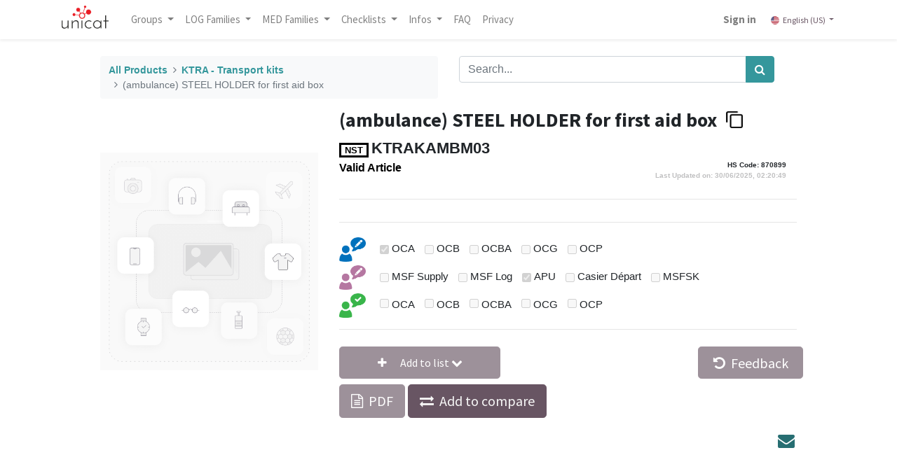

--- FILE ---
content_type: text/html; charset=utf-8
request_url: https://unicat.msf.org/cat/product/94421?category=21240
body_size: 106766
content:
<!DOCTYPE html>
        <html lang="en-US" data-website-id="1" data-main-object="product.template(583131,)" data-oe-company-name="MSF" data-add2cart-redirect="1">
    <head>
                <meta charset="utf-8"/>
                <meta http-equiv="X-UA-Compatible" content="IE=edge,chrome=1"/>
            <meta name="viewport" content="width=device-width, initial-scale=1"/>
        <meta name="generator" content="Odoo"/>
                        <meta property="og:type" content="website"/>
                        <meta property="og:title" content="(ambulance) STEEL HOLDER for first aid box"/>
                        <meta property="og:site_name" content="Unicat"/>
                        <meta property="og:url" content="https://unicat.msf.org/cat/product/94421"/>
                        <meta property="og:image" content="https://unicat.msf.org/web/image/product.template/583131/image_1024?unique=891fd7e"/>
                        <meta property="og:description"/>
                    <meta name="twitter:card" content="summary_large_image"/>
                    <meta name="twitter:title" content="(ambulance) STEEL HOLDER for first aid box"/>
                    <meta name="twitter:image" content="https://unicat.msf.org/web/image/product.template/583131/image_1024?unique=891fd7e"/>
                    <meta name="twitter:description"/>
        <link rel="canonical" href="https://unicat.msf.org/shop/product/94421"/>
        <link rel="preconnect" href="https://fonts.gstatic.com/" crossorigin=""/>
                <title> (ambulance) STEEL HOLDER for first aid box | Unicat </title>
                <link type="image/x-icon" rel="shortcut icon" href="/web/image/website/1/favicon?unique=e413a6c"/>
            <link rel="preload" href="/web/static/lib/fontawesome/fonts/fontawesome-webfont.woff2?v=4.7.0" as="font" crossorigin=""/>
            <link type="text/css" rel="stylesheet" href="/web/assets/5706606-bfaf5ae/1/web.assets_common.min.css" data-asset-bundle="web.assets_common" data-asset-version="bfaf5ae"/>
            <link type="text/css" rel="stylesheet" href="/web/assets/5437468-7a0ab81/1/web.assets_frontend.min.css" data-asset-bundle="web.assets_frontend" data-asset-version="7a0ab81"/>
                <script id="web.layout.odooscript" type="text/javascript">
                    var odoo = {
                        csrf_token: "aa52a268dcd034b5501db47a0b6339cd9ae672f8o1794550970",
                        debug: "",
                    };
                </script>
            <script type="text/javascript">
                odoo.__session_info__ = {"is_admin": false, "is_system": false, "is_website_user": true, "user_id": false, "is_frontend": true, "profile_session": null, "profile_collectors": null, "profile_params": null, "show_effect": "True", "translationURL": "/website/translations", "cache_hashes": {"translations": "389db4e47073884c0a4a6ce0b3ce0bf1ac544a64"}, "lang_url_code": "en", "geoip_country_code": null};
                if (!/(^|;\s)tz=/.test(document.cookie)) {
                    const userTZ = Intl.DateTimeFormat().resolvedOptions().timeZone;
                    document.cookie = `tz=${userTZ}; path=/`;
                }
            </script>
            <script defer="defer" type="text/javascript" src="/web/assets/5129967-f3662ff/1/web.assets_common_minimal.min.js" data-asset-bundle="web.assets_common_minimal" data-asset-version="f3662ff"></script>
            <script defer="defer" type="text/javascript" src="/web/assets/5129968-f358274/1/web.assets_frontend_minimal.min.js" data-asset-bundle="web.assets_frontend_minimal" data-asset-version="f358274"></script>
            <script defer="defer" type="text/javascript" data-src="/web/assets/5437470-f85d026/1/web.assets_common_lazy.min.js" data-asset-bundle="web.assets_common_lazy" data-asset-version="f85d026"></script>
            <script defer="defer" type="text/javascript" data-src="/web/assets/5437471-78cdc9a/1/web.assets_frontend_lazy.min.js" data-asset-bundle="web.assets_frontend_lazy" data-asset-version="78cdc9a"></script>
                <script id="matomo_analytics" type="text/javascript">
                <!-- Matomo -->
var _paq = window._paq = window._paq || [];
_paq.push(['disableCookies']);
_paq.push(['trackPageView']);
_paq.push(['enableLinkTracking']);
(function() {
  var u="https://analytics.unidata.msf.org/";
  _paq.push(['setTrackerUrl', u+'matomo.php']);
  _paq.push(['setSiteId', '2']);
  var d=document, g=d.createElement('script'), s=d.getElementsByTagName('script')[0];
  g.async=true; g.src=u+'matomo.js'; s.parentNode.insertBefore(g,s);
})();
<!-- End Matomo Code -->
            </script>
        <noscript><p><img style="border:0;" alt="" src="https://analytics.unidata.msf.org/matomo.php?idsite=&#39;2&#39;" loading="lazy"/></p></noscript>
    </head>
            <body class="">
        <div id="wrapwrap" class="   ">
    <header id="top" data-anchor="true" data-name="Header" class="o_affix_enabled None">
    <nav data-name="Navbar" class="navbar navbar-expand-lg navbar-light o_colored_level o_cc shadow-sm">
            <div id="top_menu_container" class="container justify-content-start justify-content-lg-between">
    <a href="/" class="navbar-brand logo mr-4">
            <span role="img" aria-label="Logo of Unicat" title="Unicat"><img src="/web/image/website/1/logo/Unicat?unique=e413a6c" class="img img-fluid" alt="Unicat" loading="lazy"/></span>
        </a>
                <div id="top_menu_collapse" class="collapse navbar-collapse order-last order-lg-0">
    <ul id="top_menu" role="menu" class="nav navbar-nav o_menu_loading flex-grow-1">
    <li class="nav-item dropdown  ">
        <a data-toggle="dropdown" href="#" class="nav-link dropdown-toggle ">
            <span>Groups</span>
        </a>
        <ul class="dropdown-menu" role="menu">
    <li role="presentation" class="">
        <a role="menuitem" href="/cat/category/a-administration-office-21040" class="dropdown-item ">
            <span>A - Administration / Office</span>
        </a>
    </li>
    <li role="presentation" class="">
        <a role="menuitem" href="/cat/category/c-camps-construction-20506" class="dropdown-item ">
            <span>C - Camps &amp; Construction</span>
        </a>
    </li>
    <li role="presentation" class="">
        <a role="menuitem" href="/cat/category/d-drugs-20510" class="dropdown-item ">
            <span>D - Drugs</span>
        </a>
    </li>
    <li role="presentation" class="">
        <a role="menuitem" href="/cat/category/e-medical-equipment-20371" class="dropdown-item ">
            <span>E - Medical equipment</span>
        </a>
    </li>
    <li role="presentation" class="">
        <a role="menuitem" href="/cat/category/k-kits-20424" class="dropdown-item ">
            <span>K - Kits</span>
        </a>
    </li>
    <li role="presentation" class="">
        <a role="menuitem" href="/cat/category/l-library-20366" class="dropdown-item ">
            <span>L - Library</span>
        </a>
    </li>
    <li role="presentation" class="">
        <a role="menuitem" href="/cat/category/n-nutrition-20401" class="dropdown-item ">
            <span>N - Nutrition</span>
        </a>
    </li>
    <li role="presentation" class="">
        <a role="menuitem" href="/cat/category/p-programme-support-20359" class="dropdown-item ">
            <span>P - Programme support</span>
        </a>
    </li>
    <li role="presentation" class="">
        <a role="menuitem" href="/cat/category/s-renewable-medical-supplies-20354" class="dropdown-item ">
            <span>S - Renewable medical supplies</span>
        </a>
    </li>
    <li role="presentation" class="">
        <a role="menuitem" href="/cat/category/t-transport-21372" class="dropdown-item ">
            <span>T - Transport</span>
        </a>
    </li>
    <li role="presentation" class="">
        <a role="menuitem" href="/cat/category/x-services-23078" class="dropdown-item ">
            <span>X - Services</span>
        </a>
    </li>
    <li role="presentation" class="">
        <a role="menuitem" href="/cat/category/y-mechanical-spare-parts-21473" class="dropdown-item ">
            <span>Y - Mechanical spare parts</span>
        </a>
    </li>
        </ul>
    </li>
    <li class="nav-item dropdown  position-static">
        <a data-toggle="dropdown" href="#" class="nav-link dropdown-toggle o_mega_menu_toggle">
            <span>LOG Families</span>
        </a>
        <div data-name="Mega Menu" class="dropdown-menu o_mega_menu o_no_parent_editor dropdown-menu-left"><section class="s_mega_menu_odoo_menu pt16 o_colored_level o_cc o_cc1" style="background-image: none;">
        <div class="container-fluid">
            <div class="row">
                <div class="col-md-6 pt16 pb24 o_colored_level col-lg-2" style="" data-original-title="" title="" aria-describedby="tooltip464496">
                    <h5><span style="font-weight: bolder">A - Administration / Office</span><br></h5><div class="s_hr text-left pt4 text-o-color-1 pb16" data-name="Separator" data-original-title="" title="" aria-describedby="tooltip214856">
                        <hr class="w-100 mx-auto" style="border-top-width: 2px; border-top-style: solid; border-top-color: rgb(0, 0, 0) !important;" contenteditable="false" oe-keep-contenteditable="">
                    </div><nav class="nav flex-column" data-original-title="" title="" aria-describedby="tooltip6001"><h6 data-original-title="" title="" aria-describedby="tooltip565968"><a href="/cat/category/a-administration-office-adap-data-processing-21041" class="nav-link px-0" data-name="Menu Item" data-original-title="" title="" style="text-align: left;">ADAP - Data processing</a><a></a></h6><h6 data-original-title="" title="" aria-describedby="tooltip565968"><a href="/cat/category/a-administration-office-afoo-food-for-msf-teams-21052" class="nav-link px-0" data-name="Menu Item" data-original-title="" title="" style="text-align: left;">AFOO - Food for MSF teams<br></a><a></a></h6><h6 data-original-title="" title="" aria-describedby="tooltip565968"><a href="/cat/category/a-administration-office-afur-furniture-21076" class="nav-link px-0" data-name="Menu Item" data-original-title="" title="" style="text-align: left;">AFUR - Furniture</a><a></a>
                        </h6><h6 data-original-title="" title="" aria-describedby="tooltip565968"><a href="/cat/category/a-administration-office-alif-team-life-21085" class="nav-link px-0" data-name="Menu Item" data-original-title="" title="" style="text-align: left;">ALIF - Team life</a><a></a></h6><a href="/cat/category/a-administration-office-alst-logistic-stationery-21095" class="nav-link px-0" data-name="Menu Item" data-original-title="" title="" style="text-align: left;"><h6 data-original-title="" title="" aria-describedby="tooltip565968">ALST - Logistic stationery</h6></a><a href="/cat/category/a-administration-office-aoff-office-equipment-21107" class="nav-link px-0" data-name="Menu Item" data-original-title="" title="" style="text-align: left;"><h6 data-original-title="" title="" aria-describedby="tooltip565968">AOFF -Office equipment</h6></a><a href="/cat/category/a-administration-office-asta-stationery-21114" class="nav-link px-0" data-name="Menu Item" data-original-title="" title="" style="text-align: left;"><h6 data-original-title="" title="" aria-describedby="tooltip565968">ASTA- Stationery</h6></a><br>
                    </nav>
                </div>
                <div class="col-md-6 pt16 pb24 o_colored_level col-lg-2" data-original-title="" title="" aria-describedby="tooltip326842" style="">
                    <h5 data-original-title="" title="" aria-describedby="tooltip218216"><span style="font-weight: bolder;">C - Camps &amp; Construction</span></h5><div class="s_hr text-left pt4 text-o-color-1 pb16" data-name="Separator" data-original-title="" title="" aria-describedby="tooltip214856">
                        <hr class="w-100 mx-auto" style="border-top-width: 2px; border-top-style: solid; border-top-color: rgb(0, 0, 0) !important;" contenteditable="false" oe-keep-contenteditable="">
                    </div>
                    <nav class="nav flex-column" data-original-title="" title="" aria-describedby="tooltip704477"><a></a>
<br><a href="/cat/category/c-camps-construction-cbui-building-21133" class="nav-link px-0" data-name="Menu Item" data-original-title="" title="" style="text-align: left;"><h6 data-original-title="" title="" aria-describedby="tooltip681619">CBUI - Building</h6></a><a href="/cat/category/c-camps-construction-ccli-acclimatization-21147" class="nav-link px-0" data-name="Menu Item" data-original-title="" title="" style="text-align: left;"><h6 data-original-title="" title="" aria-describedby="tooltip681619">CCLI - Acclimatization</h6></a><a href="/cat/category/c-camps-construction-csem-semi-permanent-structures-21505" class="nav-link px-0" data-name="Menu Item" data-original-title="" title="" style="text-align: left;"><h6 data-original-title="" title="" aria-describedby="tooltip681619">CSEM - Semi-perma structs<br></h6></a><a href="/cat/category/c-camps-construction-cshe-shelter-21145" class="nav-link px-0" data-name="Menu Item" data-original-title="" title="" style="text-align: left;"><h6 data-original-title="" title="" aria-describedby="tooltip681619">CSHE - Shelter</h6></a><a href="/fr/cat/category/c-camps-construction-cwas-dechets-23352" class="nav-link px-0" data-name="Menu Item" data-original-title="" title="" style="text-align: left;"><h6 data-original-title="" title="" aria-describedby="tooltip681619">CWAS - Waste<br></h6></a><a href="/cat/category/c-camps-construction-cwat-water-and-sanitation-20507" class="nav-link px-0" data-name="Menu Item" data-original-title="" title="" style="text-align: left;"><h6 data-original-title="" title="" aria-describedby="tooltip681619">CWAT - Water and sanitation</h6></a></nav></div><div class="col-md-6 pt16 o_colored_level o_animating col-lg-2 pb152" style="" data-original-title="" title="" aria-describedby="tooltip451631">
                    <h5><span style="font-weight: bolder;" data-original-title="" title="" aria-describedby="tooltip379948">K - Kits<br><br></span></h5><div class="s_hr text-left pt4 pb16 text-o-color-1" data-name="Separator">
                        <hr class="w-100 mx-auto" style="border-top-width: 2px; border-top-style: solid; border-top-color: rgb(0, 0, 0) !important;" contenteditable="false" oe-keep-contenteditable="">
                    </div>
                    <nav class="nav flex-column"><a href="/cat/category/k-kits-kadm-administration-kits-21230" class="nav-link px-0" data-name="Menu Item" data-original-title="" title="" style="text-align: left;"><h6 data-original-title="" title="" aria-describedby="tooltip681619">KADM - Administration kits</h6></a><a href="/cat/category/k-kits-kbui-building-kits-22327" class="nav-link px-0" data-name="Menu Item" data-original-title="" title="" style="text-align: left;"><h6 data-original-title="" title="" aria-describedby="tooltip681619">KBUI - Building kits</h6></a><a href="/cat/category/k-kits-kcam-camp-kits-21235" class="nav-link px-0" data-name="Menu Item" data-original-title="" title="" style="text-align: left;"><h6 data-original-title="" title="" aria-describedby="tooltip681619">KCAM - Camp kits</h6></a><a href="/cat/category/k-kits-kcom-communication-kits-21515" class="nav-link px-0" data-name="Menu Item" data-original-title="" title="" style="text-align: left;"><h6 data-original-title="" title="" aria-describedby="tooltip681619">KCOM - Communication kits</h6></a><a href="/cat/category/k-kits-klib-kit-library-22793" class="nav-link px-0" data-name="Menu Item" data-original-title="" title="" style="text-align: left;"><h6 data-original-title="" title="" aria-describedby="tooltip681619">KLIB - Kit, Library</h6></a><a href="/cat/category/k-kits-kpro-programme-support-kits-21469" class="nav-link px-0" data-name="Menu Item" data-original-title="" title="" style="text-align: left;"><h6 data-original-title="" title="" aria-describedby="tooltip681619">KPRO - Programme support kits</h6></a><a href="/cat/category/k-kits-ktoo-kits-for-tools-22005" class="nav-link px-0" data-name="Menu Item" data-original-title="" title="" style="text-align: left;"><h6 data-original-title="" title="" aria-describedby="tooltip681619">KTOO - Kits for tools<br></h6></a><a href="/cat/category/k-kits-ktra-transport-kits-21240" class="nav-link px-0" data-name="Menu Item" data-original-title="" title="" style="text-align: left;"><h6 data-original-title="" title="" aria-describedby="tooltip681619">KTRA - Transport kits<br></h6></a><a href="/cat/category/k-kits-kwas-kits-dechets-23366" class="nav-link px-0" data-name="Menu Item" data-original-title="" title="" style="text-align: left;"><h6 data-original-title="" title="" aria-describedby="tooltip681619">KWAS - Waste kits<br></h6></a><a href="/cat/category/k-kits-kwat-water-and-sanitation-kits-20714" class="nav-link px-0" data-name="Menu Item" data-original-title="" title="" style="text-align: left;"><h6 data-original-title="" title="" aria-describedby="tooltip681619">KWAT - Water and sanitation kits<br></h6></a></nav>
                </div><div class="col-md-6 pt16 pb24 o_colored_level col-lg-2" data-original-title="" title="" aria-describedby="tooltip514491" style="">
                    <h5><span style="font-weight: bolder;">N - Nutrition<br><br></span></h5><div class="s_hr text-left pt4 pb16 text-o-color-2" data-name="Separator">
                        <hr class="w-100 mx-auto" style="border-top-width: 2px; border-top-style: solid; border-top-color: rgb(0, 0, 0) !important;" contenteditable="false" oe-keep-contenteditable="">
                    </div>
                    <nav class="nav flex-column">
                        <a href="/cat/category/n-nutrition-nfoo-food-commodities-21242" data-original-title="" title="">
</a><a href="/cat/category/n-nutrition-nfoo-food-commodities-21242" class="nav-link px-0" data-name="Menu Item" data-original-title="" title="" style="text-align: left;"><h6 data-original-title="" title="" aria-describedby="tooltip681619">NFOO - Food commodities<br></h6></a><a href="/cat/category/n-nutrition-nsfo-stationary-food-commodities-21777" class="nav-link px-0" data-name="Menu Item" data-original-title="" title="" style="text-align: left;"><h6 data-original-title="" title="" aria-describedby="tooltip681619">NSFO - Stat. food comm.
                    </h6></a></nav>
                </div><div class="col-md-6 pt16 pb24 o_colored_level col-lg-2" style="" data-original-title="" title="" aria-describedby="tooltip227660">
                    <h5><span style="font-weight: bolder;">P - Programme support</span></h5><div class="s_hr text-left pt4 pb16 text-o-color-3" data-name="Separator">
                        <hr class="w-100 mx-auto" style="border-top-width: 2px; border-top-style: solid; border-top-color: rgb(0, 0, 0) !important;" contenteditable="false" oe-keep-contenteditable="">
                    </div>
                    <nav class="nav flex-column"><a href="/cat/category/p-programme-support-pcol-cold-chain-21256" class="nav-link px-0" data-name="Menu Item" data-original-title="" title="" style="text-align: left;"><h6 data-original-title="" title="" aria-describedby="tooltip681619">PCOL - Cold chain
                    </h6></a><a href="/cat/category/p-programme-support-pcom-communication-20369" class="nav-link px-0" data-name="Menu Item" data-original-title="" title="" style="text-align: left;"><h6 data-original-title="" title="" aria-describedby="tooltip681619">PCOM - Communication<br></h6></a><a href="/cat/category/p-programme-support-pcoo-cooking-equipment-21015" class="nav-link px-0" data-name="Menu Item" data-original-title="" title="" style="text-align: left;"><h6 data-original-title="" title="" aria-describedby="tooltip681619">PCOO - Cooking equipment<br></h6></a><a href="/cat/category/p-programme-support-pele-electricity-20756" class="nav-link px-0" data-name="Menu Item" data-original-title="" title="" style="text-align: left;"><h6 data-original-title="" title="" aria-describedby="tooltip681619">PELE - Electricity<br></h6></a><a href="/cat/category/p-programme-support-phdw-hardware-20883" class="nav-link px-0" data-name="Menu Item" data-original-title="" title="" style="text-align: left;"><h6 data-original-title="" title="" aria-describedby="tooltip681619">PHDW - Hardware<br></h6></a><a href="/cat/category/p-programme-support-phyg-hygiene-21083" class="nav-link px-0" data-name="Menu Item" data-original-title="" title="" style="text-align: left;"><h6 data-original-title="" title="" aria-describedby="tooltip681619">PHYG - Hygiene<br></h6></a><a href="/cat/category/p-programme-support-phyp-personal-hygiene-20363" class="nav-link px-0" data-name="Menu Item" data-original-title="" title="" style="text-align: left;"><h6 data-original-title="" title="" aria-describedby="tooltip681619">PHYP - Personal hygiene<br></h6></a><a href="/cat/category/p-programme-support-pide-identification-21349" class="nav-link px-0" data-name="Menu Item" data-original-title="" title="" style="text-align: left;"><h6 data-original-title="" title="" aria-describedby="tooltip681619">PIDE - Identification<br></h6></a><a href="/cat/category/p-programme-support-ppac-packing-and-handling-21022" class="nav-link px-0" data-name="Menu Item" data-original-title="" title="" style="text-align: left;"><h6 data-original-title="" title="" aria-describedby="tooltip681619">PPAC - Packing and handling<br></h6></a><a href="/cat/category/p-programme-support-ppai-paint-21377" class="nav-link px-0" data-name="Menu Item" data-original-title="" title="" style="text-align: left;"><h6 data-original-title="" title="" aria-describedby="tooltip681619">PPAI - Paint<br></h6></a><a href="/cat/category/p-programme-support-psaf-safety-and-protective-equipment-20379" class="nav-link px-0" data-name="Menu Item" data-original-title="" title="" style="text-align: left;"><h6 data-original-title="" title="" aria-describedby="tooltip681619">PSAF - Safety and protective<br></h6></a><a href="/cat/category/p-programme-support-ptoo-tools-20360" class="nav-link px-0" data-name="Menu Item" data-original-title="" title="" style="text-align: left;"><h6 data-original-title="" title="" aria-describedby="tooltip681619">PTOO - Tools<br></h6></a></nav>
                </div><div class="col-md-6 pt16 pb24 o_colored_level o_animating col-lg-2" style="" data-original-title="" title="" aria-describedby="tooltip558438">
                    <h5><span style="font-weight: bolder;">T - Transport<br><br></span></h5><div class="s_hr text-left pt4 pb16 text-o-color-1" data-name="Separator">
                        <hr class="w-100 mx-auto" style="border-top-width: 2px; border-top-style: solid; border-top-color: rgb(0, 0, 0) !important;" contenteditable="false" oe-keep-contenteditable="">
                    </div>
                    <nav class="nav flex-column"><a href="/cat/category/t-transport-tair-items-accessoires-for-air-transport-22011" class="nav-link px-0" data-name="Menu Item" data-original-title="" title="" style="text-align: left;"><h6 data-original-title="" title="" aria-describedby="tooltip681619">TAIR - Air transport accessories<br></h6></a><a href="/cat/category/t-transport-tboa-boat-and-boat-accessories-21393" class="nav-link px-0" data-name="Menu Item" data-original-title="" title="" style="text-align: left;"><h6 data-original-title="" title="" aria-describedby="tooltip681619">TBOA - Boat and boat accessories<br></h6></a><a href="/cat/category/t-transport-tmot-motorcycles-quads-and-accessories-21800" class="nav-link px-0" data-name="Menu Item" data-original-title="" title="" style="text-align: left;"><h6 data-original-title="" title="" aria-describedby="tooltip681619">TMOT - Motorcycles and quads and acc.<br></h6></a><a href="/cat/category/t-transport-ttoy-toyota-vehicles-21418" class="nav-link px-0" data-name="Menu Item" data-original-title="" title="" style="text-align: left;"><h6 data-original-title="" title="" aria-describedby="tooltip681619">TTOY - Toyota vehicles<br></h6></a><a href="/cat/category/t-transport-ttra-agriculture-machinery-21862" class="nav-link px-0" data-name="Menu Item" data-original-title="" title="" style="text-align: left;"><h6 data-original-title="" title="" aria-describedby="tooltip681619">TTRA - Agriculture machinery<br></h6></a><a href="/cat/category/t-transport-ttru-trucks-3-5-t-21856" class="nav-link px-0" data-name="Menu Item" data-original-title="" title="" style="text-align: left;"><h6 data-original-title="" title="" aria-describedby="tooltip681619">TTRU - Trucks &gt; 3.5 T<br></h6></a><a href="/cat/category/t-transport-ttyr-tyre-21433" class="nav-link px-0" data-name="Menu Item" data-original-title="" title="" style="text-align: left;"><h6 data-original-title="" title="" aria-describedby="tooltip681619">TTYR - Tyre<br></h6></a><a href="/cat/category/t-transport-tvea-vehicle-accessories-21373" class="nav-link px-0" data-name="Menu Item" data-original-title="" title="" style="text-align: left;"><h6 data-original-title="" title="" aria-describedby="tooltip681619">TVEA - Vehicle accessories<br></h6></a><a href="/cat/category/t-transport-tvec-vehicle-consumables-21411" class="nav-link px-0" data-name="Menu Item" data-original-title="" title="" style="text-align: left;"><h6 data-original-title="" title="" aria-describedby="tooltip681619">TVEC - Vehicle consumables<br></h6></a><a href="/cat/category/t-transport-tveh-vehicles-cars-motorcycles-and-trucks-other-than-toyota-21817" class="nav-link px-0" data-name="Menu Item" data-original-title="" title="" style="text-align: left;"><h6 data-original-title="" title="" aria-describedby="tooltip681619">TVEH - Vehicle other than Toyota<br></h6></a><a href="/cat/category/t-transport-tvem-vehicle-modifications-21462" class="nav-link px-0" data-name="Menu Item" data-original-title="" title="" style="text-align: left;"><h6 data-original-title="" title="" aria-describedby="tooltip681619">TVEM - Vehicle modifications<br></h6></a><a href="/cat/category/t-transport-tves-vehicles-with-special-purposes-22046" class="nav-link px-0" data-name="Menu Item" data-original-title="" title="" style="text-align: left;"><h6 data-original-title="" title="" aria-describedby="tooltip681619">TVES - Vehicles with special purposes<br></h6></a>
<br>
                        <br>
                        <br><a href="https://unicat.msf.org/cat/category/t-transport-tmot-motorcycles-quads-and-accessories-21800" data-original-title="" title="" aria-describedby="tooltip405479"></a><br><a href="https://unicat.msf.org/cat/category/t-transport-tmot-motorcycles-quads-and-accessories-21800" data-original-title="" title="" aria-describedby="tooltip405479"></a><br><a href="https://unicat.msf.org/cat/category/t-transport-tmot-motorcycles-quads-and-accessories-21800" data-original-title="" title="" aria-describedby="tooltip405479"></a><br><a href="https://unicat.msf.org/cat/category/t-transport-tmot-motorcycles-quads-and-accessories-21800" data-original-title="" title="" aria-describedby="tooltip405479"></a><a href="https://unicat.msf.org/cat/category/t-transport-tmot-motorcycles-quads-and-accessories-21800"></a><br><a href="https://unicat.msf.org/cat/category/t-transport-tmot-motorcycles-quads-and-accessories-21800" data-original-title="" title="" aria-describedby="tooltip405479"><br></a></nav>
                </div>
            </div>
        </div>
    </section>
<section class="s_mega_menu_odoo_menu pt16 o_colored_level o_cc o_cc1" style="background-image: none;">
        <div class="container">
            <div class="row">
            </div>
        </div>
    </section></div>
    </li>
    <li class="nav-item dropdown  position-static">
        <a data-toggle="dropdown" href="#" class="nav-link dropdown-toggle o_mega_menu_toggle">
            <span>MED Families</span>
        </a>
        <div data-name="Mega Menu" class="dropdown-menu o_mega_menu o_no_parent_editor o_mega_menu_container_size dropdown-menu-left"><section class="s_mega_menu_odoo_menu pt16 o_colored_level o_cc o_cc1 o_half_screen_height" style="background-image: none;">
    <div class="container">
        <div class="row">
            <div class="col-md-6 pt16 o_colored_level pb120 col-lg-2">
                <h5><span style="font-weight: bolder">D - Drugs<br></span><br></h5>
                <nav class="nav flex-column">
                    <div class="s_hr text-left pt4 pb16 text-o-color-3" data-name="Separator">
                        <hr class="w-100 mx-auto" style="border-top-width: 2px; border-top-style: solid; border-top-color: rgb(0, 0, 0) !important;">
                    </div>
                    <nav class="nav flex-column">
                        <h6>
                            <a href="/cat/category/d-drugs-dexo-ophthalmic-drugs-for-external-use-22157" class="nav-link px-0" data-name="Menu Item">DEXO - Ophtalmic drugs ext</a>
                        </h6>
                        <h6>
                            <a href="/cat/category/d-drugs-dexo-ophthalmic-drugs-for-external-use-22157" class="nav-link px-0" data-name="Menu Item">DEXT - Drugs for external use</a>
                        </h6>
                        <h6>
                            <a href="/cat/category/d-drugs-dinf-infusions-22169" class="nav-link px-0" data-name="Menu Item">DINF - Infusions</a>
                        </h6>
                        <h6>
                            <a href="/cat/category/d-drugs-dinj-injectable-drugs-22174" class="nav-link px-0" data-name="Menu Item"> DINJ - Injectable drugs</a>
                        </h6>
                        <h6>
                            <a href="/cat/category/d-drugs-dora-oral-drugs-20511" class="nav-link px-0" data-name="Menu Item">DORA - Oral drugs</a>
                        </h6>
                        <h6>
                            <a href="/cat/category/d-drugs-dvac-vaccines-22215" class="nav-link px-0" data-name="Menu Item">DVAC - Vaccines</a>
                        </h6>
                    </nav>
                </nav></div>
            <div class="col-md-6 pt16 pb24 o_colored_level col-lg-3">
                <h5><span style="font-weight: bolder">E - Medical equipment<br><br></span></h5>
                <nav class="nav flex-column">
                    <div class="s_hr text-left pt4 pb16 text-o-color-2" data-name="Separator">
                        <hr class="w-75 mr-auto" style="border-top-width: 2px; border-top-style: solid; border-top-color: rgb(0, 0, 0) !important;">
                    </div>
                    <nav>
                        <h6>
                            <a href="/cat/category/e-medical-equipment-eane-anaesthesia-equipment-20427" class="nav-link px-0" data-name="Menu Item">EANE - Anaesthesia</a>
                        </h6>
                        <h6>
                            <a href="/cat/category/e-medical-equipment-eant-anthropometric-equipment-21696" class="nav-link px-0" data-name="Menu Item">EANT - Anthropometric equipment</a>
                        </h6>
                        <h6>
                            <a href="/cat/category/e-medical-equipment-eddc-drug-dispensing-and-compounding-equipment-20604" class="nav-link px-0" data-name="Menu Item">EDDC - Drug dispensing</a>
                        </h6>
                        <h6>
                            <a href="/cat/category/e-medical-equipment-edim-diagnostic-imaging-equipment-20397" class="nav-link px-0" data-name="Menu Item">EDIM - Diagnostic Imaging equipment</a>
                        </h6>
                        <h6>
                            <a href="/cat/category/e-medical-equipment-eemd-electro-mechanical-medical-devices-20372" class="nav-link px-0" data-name="Menu Item">EEMD - Electro mechanical medical devices</a>
                        </h6>
                        <h6>
                            <a href="/cat/category/e-medical-equipment-ehoe-hospital-furniture-20500" class="nav-link px-0" data-name="Menu Item">EHOE - Hospital furniture</a>
                        </h6>
                        <h6>
                            <a href="/cat/category/e-medical-equipment-eimt-inspection-measuring-and-test-equipment-20413" class="nav-link px-0" data-name="Menu Item">EIMT - Inspection, measuring and test equipment</a>
                        </h6>
                        <h6>
                            <a href="/cat/category/e-equipement-medical-elab-equipement-de-laboratoire-20385" class="nav-link px-0" data-name="Menu Item">ELAB - Laboratory equipment</a>
                        </h6>
                        <h6>
                            <a href="/cat/category/e-equipement-medical-elae-equipement-electrique-laboratoire-20387" class="nav-link px-0" data-name="Menu Item">ELAE - Electrical laboratory equipment</a>
                        </h6>
                        <h6>
                            <a href="/cat/category/e-medical-equipment-elin-linen-and-protection-clothing-20418" class="nav-link px-0" data-name="Menu Item">ELIN - Linen and protection clothing</a>
                        </h6>
                        <h6>
                            <a href="/cat/category/e-medical-equipment-emeq-small-medical-equipment-20599" class="nav-link px-0" data-name="Menu Item">EMEQ - Small medical equipment</a>
                        </h6>
                        <h6>
                            <a href="/cat/category/e-medical-equipment-ephy-physiotherapy-equipment-20377" class="nav-link px-0" data-name="Menu Item">EPHY - Physiotherapy equipment</a>
                        </h6>
                        <h6>
                           <a href="/cat/category/e-medical-equipment-epsy-psychological-support-20446" class="nav-link px-0" data-name="Menu Item">EPSY - Psychological support</a>
                        </h6>
                        <h6>
                            <a href="/cat/category/e-medical-equipment-este-sterilization-material-20375" class="nav-link px-0" data-name="Menu Item">ESTE - Sterilization material</a>
                        </h6>
                        <h6>
                            <a href="/cat/category/e-medical-equipment-20371" class="nav-link px-0" data-name="Menu Item">More...</a>
                        </h6>
                    </nav>
                </nav>
            </div>
            <div class="col-md-6 pt16 pb24 o_colored_level col-lg-2">
                <h5><span style="font-weight: bolder">K - Kits</span></h5>
                <nav class="nav flex-column">
                    <div class="s_hr text-left pb16 text-o-color-5 pt8" data-name="Separator"><br></div>
                    <div class="s_hr text-left pt4 pb16 text-o-color-5" data-name="Separator">
                        <hr class="w-75 mr-auto" style="border-top-width: 2px; border-top-style: solid; border-top-color: rgb(0, 0, 0) !important;">
                    </div>
                    <nav>
                        <h6>
                            <a href="/cat/category/k-kits-kmed-medical-kits-20425" class="nav-link px-0" data-name="Menu Item">KMED - Medical kits</a>
                        </h6>
                        <h6>
                            <a href="/cat/category/k-kits-ksud-sets-d-instruments-de-chirurgie-dentaire-20476" class="nav-link px-0" data-name="Menu Item">KSUD - Dental surgical instr.</a>
                        </h6>
                        <h6>
                           <a href="/cat/category/k-kits-ksui-set-instruments-pour-fixation-interne-20437" class="nav-link px-0" data-name="Menu Item">KSUI - Internal fixation inst.</a>
                        </h6>
                        <h6>
                            <a href="/cat/category/k-kits-ksur-sets-d-instruments-chirurgicaux-20435" class="nav-link px-0" data-name="Menu Item">KSUR - Surgical instruments</a>
                        </h6>
                    </nav>
                </nav>
            </div>
            <div class="col-md-6 pb24 o_colored_level col-lg-2 pt16">
                <h5><span style="font-weight: bolder">N - Nutrition</span></h5>
                <nav class="nav flex-column">
                <div class="s_hr text-left pb16 text-o-color-5 pt8" data-name="Separator"><br></div>
                    <div class="s_hr text-left pt4 pb16 text-o-color-5" data-name="Separator">
                        <hr class="w-75 mr-auto" style="border-top-width: 2px; border-top-style: solid; border-top-color: rgb(0, 0, 0) !important;">
                    </div>
                    <nav>
                        <h6>
                            <a href="/cat/category/n-nutrition-nfos-specialized-food-20402" class="nav-link px-0" data-name="Menu Item">NFOS - Specialized food</a>
                        </h6>
                        <h6>
                            <a href="/cat/category/n-nutrition-nsfs-stationary-specialized-food-21712" class="nav-link px-0" data-name="Menu Item">NSFS - Stationary Specialized</a>
                        </h6>
                    </nav>
            </nav></div>
            <div class="col-md-6 pb24 o_colored_level col-lg-2 pt16">
                <h5><span style="font-weight: bolder">S - Renewable medical supplies</span></h5><nav class="nav flex-column"><div class="s_hr text-left pt4 pb16 text-o-color-5" data-name="Separator">
                        <hr class="w-75 mr-auto" style="border-top-width: 2px; border-top-style: solid; border-top-color: rgb(0, 0, 0) !important;">
                    </div>
                    <nav>
                        <h6>
                            <a href="/cat/category/s-renewable-medical-supplies-sast-antibiotic-susceptibility-testing-items-20740" class="nav-link px-0" data-name="Menu Item">SAST - Antibiotic Susceptibility Test</a>
                        </h6>
                        <h6>
                            <a href="/cat/category/s-materiel-medical-renouvelable-sbcm-milieu-de-culture-bacteriologique-20736" class="nav-link px-0" data-name="Menu Item">SBCM - Bacteriological culture media</a>
                        </h6>
                        <h6>
                            <a href="/cat/category/s-materiel-medical-renouvelable-sbqc-controle-qualite-souches-bacteriennes-21008" class="nav-link px-0" data-name="Menu Item">SBQC - Bacterial strains Quality Control</a>
                        </h6>
                        <h6>
                            <a href="/cat/category/s-materiel-medical-renouvelable-sctd-sondes-et-drains-20355" class="nav-link px-0" data-name="Menu Item">SCTD - Catheters, tubes and drains</a>
                        </h6>
                        <h6>
                            <a href="/cat/category/s-materiel-medical-renouvelable-sddc-consommables-administration-preparation-extemporanee-medic-21651" class="nav-link px-0" data-name="Menu Item">SDDC - Drug dispensing &amp; compounding</a>
                        </h6>
                        <h6>
                            <a href="/cat/category/s-materiel-medical-renouvelable-sdim-consommables-imagerie-diagnostique-20729" class="nav-link px-0" data-name="Menu Item">SDIM - Diagnostic imaging supplies</a>
                        </h6>
                        <h6>
                            <a href="/cat/category/s-materiel-medical-renouvelable-sdis-desinfectants-20913" class="nav-link px-0" data-name="Menu Item">SDIS - Disinfectants</a>
                        </h6>
                        <h6>
                            <a href="/cat/category/s-materiel-medical-renouvelable-sdre-pansements-20391" class="nav-link px-0" data-name="Menu Item">SDRE - Dressings</a>
                        </h6>
                        <h6>
                            <a href="/cat/category/s-renewable-medical-supplies-sign-nail-of-sign-material-20819" class="nav-link px-0" data-name="Menu Item">SIGN - NAIL of SIGN material</a>
                        </h6>
                        <h6>
                            <a href="/cat/category/s-renewable-medical-supplies-sins-injection-supplies-20382" class="nav-link px-0" data-name="Menu Item">SINS - Injection supplies</a>
                        </h6>
                        <h6>
                            <a href="/cat/category/s-renewable-medical-supplies-slas-laboratory-reagents-20430" class="nav-link px-0" data-name="Menu Item">SLAS - Laboratory reagents</a>
                        </h6>
                        <h6>
                            <a href="/cat/category/s-renewable-medical-supplies-smst-medical-stationery-20494" class="nav-link px-0" data-name="Menu Item">SMST - Medical stationery</a>
                        </h6>
                        <h6>
                            <a href="/cat/category/s-renewable-medical-supplies-smsu-small-medical-supplies-20394" class="nav-link px-0" data-name="Menu Item">SMSU - Small medical supplies</a>
                        </h6>
                        <h6>
                            <a href="/cat/product/cat/category/s-renewable-medical-supplies-spap-parapharmacy-23975" class="nav-link px-0" data-name="Menu Item">SPAP - ParaPharmacy</a>
                        </h6>
                        <h6>
                            <a href="/cat/category/s-renewable-medical-supplies-20354" class="nav-link px-0" data-name="Menu Item">More...</a>
                        </h6>
                    </nav>
            </nav></div>
        </div>
    </div>
</section></div>
    </li>
    <li class="nav-item dropdown  position-static">
        <a data-toggle="dropdown" href="#" class="nav-link dropdown-toggle o_mega_menu_toggle">
            <span>Checklists</span>
        </a>
        <div data-name="Mega Menu" class="dropdown-menu o_mega_menu o_no_parent_editor dropdown-menu-left"><section class="s_mega_menu_thumbnails pt24 o_colored_level o_cc o_cc1" style="background-image: none;">
        <div class="container">
            <div class="row justify-content-center">
                <div class="col-12 col-sm col-md-12 col-lg px-0 o_colored_level">
                    <div class="container">
                        <div class="row">
    <div class="col-6 col-sm text-center py-2 o_colored_level" style="width: 150px;">
        <a href="/cat/checklist/IDIM" class="nav-link p-0" data-name="Menu Item">
            <img class="img-fluid rounded shadow" src="/web/image/4494502-83b380c1/IDIM.png?access_token=1ee61b87-70bd-4f02-a60d-97e86344faa7" loading="lazy" data-original-id="4494401" data-original-src="/web/image/4494401-0d4fdabb/IDIM.png" data-mimetype="image/png" data-resize-width="399">
            <br>
            <span class="d-block p-2" style="width:150px;text-wrap: wrap;">
                <b><font style="font-size:14px;">IDIM - Diagnostic Imaging</font></b>
            <br></span></a></div>
    <div class="col-6 col-sm text-center py-2 o_colored_level" style="width: 150px;">
        <a href="/cat/checklist/IDRU" class="nav-link p-0" data-name="Menu Item">
            <img class="img-fluid rounded shadow" src="/web/image/4494504-fecdc782/IDRU.png?access_token=b1857f95-58da-40ca-b21f-c2b3302d5f5b" loading="lazy" data-original-id="4494402" data-original-src="/web/image/4494402-cb30c8af/IDRU.png" data-mimetype="image/png" data-resize-width="399">
            <br>
            <span class="d-block p-2" style="width:150px;text-wrap: wrap;">
                <b><font style="font-size:14px;">IDRU - Drugs </font></b><br></span>
        </a><a></a>
    </div>
    <div class="col-6 col-sm text-center py-2 o_colored_level" style="width: 150px;">
        <a href="/cat/checklist/ISRH" class="nav-link p-0" data-name="Menu Item">
            <img class="img-fluid rounded shadow" src="/web/image/4494503-93de89e2/ISRH.png?access_token=b57794dd-9aa1-47ec-90e1-ac8dfcfd8e57" loading="lazy" data-original-id="4494435" data-original-src="/web/image/4494435-5d47c305/ISRH.png" data-mimetype="image/png" data-resize-width="399">
            <br>
            <span class="d-block p-2" style="width:150px;text-wrap: wrap;">
                <b><font style="font-size:14px;">ISRH - SRH activities</font></b>
            <br></span>
        </a>
    </div><div class="col-6 col-sm text-center py-2 o_colored_level" style="width: 150px;">
        <a href="/cat/checklist/ILAB" class="nav-link p-0" data-name="Menu Item">
            <img class="img-fluid rounded shadow" src="/web/image/4494506-9d20cf1f/ILAB.png?access_token=08af1f8b-56c2-42fb-aa7f-82fb75705114" loading="lazy" data-original-id="4494465" data-original-src="/web/image/4494465-f2754213/ILAB.png" data-mimetype="image/png" data-resize-width="399">
            <br>
            <span class="d-block p-2" style="width:150px;text-wrap: wrap;">
                <b><font style="font-size:14px;">ILAB - Laboratory</font></b>
            <br></span>
        </a>
    </div>
    <div class="col-6 col-sm text-center py-2 o_colored_level" style="width: 150px;">
        <a href="/cat/checklist/ISUI" class="nav-link p-0" data-name="Menu Item">
            <img class="img-fluid rounded shadow" src="/web/image/4494500-386ff870/ISUI.png?access_token=4ccb51b8-1872-4ae4-b4d3-262efb49e84e" loading="lazy" data-original-id="4494471" data-original-src="/web/image/4494471-e17d232c/ISUI.png" data-mimetype="image/png" data-resize-width="399">
            <br>
            <span class="d-block p-2" style="width:150px;text-wrap: wrap;">
                <b><font style="font-size:14px;">ISUI - Surgical equipment</font></b>
            <br></span>
        </a><a></a>
    </div>
    <div class="col-6 col-sm text-center py-2 o_colored_level" style="width: 150px;">
        <a href="/cat/checklist/INUT" class="nav-link p-0" data-name="Menu Item">
            <img class="img-fluid rounded shadow" src="/web/image/4494505-7ca8a869/INUT.png?access_token=0fc7dbd5-bda6-45d8-bf19-8cc8b95bd3d6" loading="lazy" data-original-id="4494483" data-original-src="/web/image/4494483-b36364b1/INUT.png" data-mimetype="image/png" data-resize-width="399">
            <br>
            <span class="d-block p-2" style="width:150px;text-wrap: wrap;">
                <b><font style="font-size:14px;">INUT - Nutrition</font></b>
            <br></span></a></div>
 <div class="col-6 col-sm text-center py-2 o_colored_level" style="width: 150px;">
        <a href="/cat/checklist/INUR" class="nav-link p-0" data-name="Menu Item">
            <img class="img-fluid rounded shadow" src="/web/image/4494501-61f39751/INUR%20%281%29.png?access_token=9a3c4cb9-e11e-47a3-bc93-d302060bfdcc" loading="lazy" data-original-id="4494489" data-original-src="/web/image/4494489-61f39751/INUR%20%281%29.png" data-mimetype="image/png" data-resize-width="399">
            <br>
            <span class="d-block p-2" style="width:150px;text-wrap: wrap;">
                <b><font style="font-size:14px;">INUR - Nursing Care</font></b> <br></span>
        </a>
    </div>
                        </div>
                    </div>
                </div>
            </div>
        </div>
    </section></div>
    </li>
    <li class="nav-item dropdown  ">
        <a data-toggle="dropdown" href="#" class="nav-link dropdown-toggle ">
            <span>Infos</span>
        </a>
        <ul class="dropdown-menu" role="menu">
    <li role="presentation" class="">
        <a role="menuitem" href="/new_intros" class="dropdown-item ">
            <span>Intros</span>
        </a>
    </li>
    <li role="presentation" class="">
        <a role="menuitem" href="/therapeutic_group_page" class="dropdown-item ">
            <span>Therapeutic Groups</span>
        </a>
    </li>
    <li role="presentation" class="">
        <a role="menuitem" href="/document/share/12/577c8cfa-7729-4000-94d8-51f6a860a0d4" class="dropdown-item ">
            <span>Summary of changes</span>
        </a>
    </li>
        </ul>
    </li>
    <li role="presentation" class="nav-item">
        <a role="menuitem" href="/faq" class="nav-link ">
            <span>FAQ</span>
        </a>
    </li>
    <li role="presentation" class="nav-item">
        <a role="menuitem" href="/privacy" class="nav-link ">
            <span>Privacy</span>
        </a>
    </li>
        <li class="nav-item mx-lg-3 divider d-none"></li> 
        <li class="o_wsale_my_cart align-self-md-start  nav-item mx-lg-3 hidden">
            <a href="/shop/cart" class="nav-link">
                <i class="fa fa-shopping-cart"></i>
                <sup class="my_cart_quantity badge badge-primary" data-order-id="">0</sup>
            </a>
        </li>
        <li id="my_wish" class="o_wsale_my_wish hidden o_wsale_my_wish_hide_empty">
                    <a href="/cat/wishlists" class="nav-link">
                        List
                        <sup class="my_wish_qty o_animate_blink badge badge-primary">0</sup>
                    </a>
                </li>
            <li class="nav-item ml-lg-auto o_no_autohide_item">
                <a href="/web/login" class="nav-link font-weight-bold">Sign in</a>
            </li>
    </ul>
        <div class="js_language_selector my-auto ml-lg-2 dropdown">
            <button type="button" data-toggle="dropdown" aria-haspopup="true" aria-expanded="true" class="btn btn-sm btn-outline-secondary border-0 dropdown-toggle ">
    <img class="o_lang_flag" src="/base/static/img/country_flags/us.png?height=25" loading="lazy"/>
    <span class="align-middle">English (US)</span>
            </button>
            <div role="menu" class="dropdown-menu ">
                    <a href="/cat/product/94421?category=21240" class="dropdown-item js_change_lang active" data-url_code="en">
    <img class="o_lang_flag" src="/base/static/img/country_flags/us.png?height=25" loading="lazy"/>
    <span>English (US)</span>
                    </a>
                    <a href="/fr/cat/product/94421?category=21240" class="dropdown-item js_change_lang " data-url_code="fr">
    <img class="o_lang_flag" src="/base/static/img/country_flags/fr.png?height=25" loading="lazy"/>
    <span> Français</span>
                    </a>
            </div>
        </div>
                </div>
    <button type="button" data-toggle="collapse" data-target="#top_menu_collapse" class="navbar-toggler ml-auto">
        <span class="navbar-toggler-icon o_not_editable"></span>
    </button>
            </div>
    </nav>
    </header>
                <main>
            <div itemscope="itemscope" itemtype="http://schema.org/Product" id="wrap" class="js_sale ecom-zoomable zoomodoo-next msf-product">
                <div class="oe_structure oe_empty oe_structure_not_nearest" id="oe_structure_website_sale_product_1" data-editor-message="DROP BUILDING BLOCKS HERE TO MAKE THEM AVAILABLE ACROSS ALL PRODUCTS"></div>
                <section id="product_detail" style="max-width: 80% !important" class="container py-4 oe_website_sale " data-view-track="1">
                    <div class="row None">
                        <div class="col-lg-6">
                            <ol class="breadcrumb mb-2">
                                <li class="breadcrumb-item o_not_editable">
                                    <a href="/cat?not_default_attr=True">All Products</a>
                                </li>
                                <li class="breadcrumb-item">
                                    <a href="/cat/category/k-kits-ktra-transport-kits-21240?not_default_attr=True">KTRA - Transport kits</a>
        </li>
                                <li class="breadcrumb-item active">
                                    <span>(ambulance) STEEL HOLDER for first aid box</span>
                                </li>
                            </ol>
                        </div>
                        <div class="col-lg-6">
                            <div class="d-sm-flex justify-content-between mb-2">
    <form method="get" class="o_searchbar_form o_wait_lazy_js s_searchbar_input o_wsale_products_searchbar_form w-100 w-md-auto mr-auto mb-2" action="/cat/category/k-kits-ktra-transport-kits-21240?category=21240&amp;not_default_attr=True" data-snippet="s_searchbar_input">
            <div role="search" class="input-group  ">
        <input type="search" name="search" class="search-query form-control oe_search_box None" placeholder="Search..." data-search-type="products" data-limit="5" data-display-image="true" data-display-description="true" data-display-extra-link="true" data-display-detail="false" data-order-by="name asc"/>
        <div class="input-group-append">
            <button type="submit" aria-label="Search" title="Search" class="btn oe_search_button btn-primary"><i class="fa fa-search"></i>
        </button>
        </div>
    </div>
            <input name="order" type="hidden" class="o_search_order_by" value="name asc"/>
            <input type="hidden" name="not_default_attr" value="True"/>
        </form>
        <div class="o_pricelist_dropdown dropdown d-none ml-1 mb-2 float-right">
            <a role="button" href="#" class="dropdown-toggle btn btn-light border-0 px-0 text-muted align-baseline" data-toggle="dropdown">
                Public Pricelist
            </a>
            <div class="dropdown-menu" role="menu">
                    <a role="menuitem" class="dropdown-item" href="/shop/change_pricelist/1">
                        <span class="switcher_pricelist" data-pl_id="1">Public Pricelist</span>
                    </a>
            </div>
        </div>
                            </div>
                        </div>
                    </div>
                    <div class="row">
                        <div class="col-md-4 mt-md-4">
        <div id="o-carousel-product" class="carousel slide position-sticky mb-3 overflow-hidden" data-ride="carousel" data-interval="0">
            <div class="o_carousel_product_outer carousel-outer position-relative flex-grow-1">
                <div class="carousel-inner h-100">
                        <div class="carousel-item h-100 active">
                            <div class="d-flex align-items-center justify-content-center h-100"><img src="/web/image/product.product/582950/image_1024/%5BKTRAKAMBM03%5D%20%28ambulance%29%20STEEL%20HOLDER%20for%20first%20aid%20box?unique=891fd7e" class="img img-fluid product_detail_img mh-100" alt="(ambulance) STEEL HOLDER for first aid box" loading="lazy"/></div>
                        </div>
                </div>
            </div>
        <div class="o_carousel_product_indicators pr-1 overflow-hidden">
        </div>
        </div>
                        </div>
                        <div class="col-md-8" id="product_details">
                            <h1 itemprop="name" style="display:inline;" class=" valid_article  ">(ambulance) STEEL HOLDER for first aid box</h1>
            <div class="o_clipboard_container" style="display:inline-block;">
                <input type="text" class="form-control o_wslides_js_share_link value_to_copy" readonly="readonly" onClick="this.select();" value="https://unicat.msf.org/cat/product/94421"/>
                <div class="input-group m-2">
                    <div class="input-group-append">
                        <a href="#">
                            <img class="o_clipboard_button link_image" src="/msf_website/static/src/img/copy-link.png" title="Copy the permalink" alt="https://unicat.msf.org/cat/product/94421" loading="lazy"/>
                        </a>
                    </div>
                </div>
            </div>
            <div class=" valid_article  ">
                <div>
                    <span class="nst">NST</span>
                    <span style="font-size:22px;">KTRAKAMBM03</span>
                </div>
                <div class="row" style="margin: auto">
                    <div style="color: #C0C0C1;font-size:10px;" class="col-6">
                        <p class="row status_content">Valid Article</p>
                    </div>
                    <div class="col-6 account_code">
                        <div>
                            <span>HS Code:</span>
                            <span>870899</span>
                        </div>
                        <div style="color:#C0C0C1;">
                            <span>Last Updated on:</span>
                            <span>30/06/2025, 02:20:49</span>
                        </div>
                    </div>
                </div>
            </div>
            <div>
            </div>
            <hr/>
                <div class="container">
                    <div class="row col-sm-12">
                    </div>
                </div>
            <div class="table-responsive">
                </div>
                <hr/>
            <div class="table-responsive">
                <table class="table attribute-table">
                    <tbody>
                            <tr style="min-height:10px;">
                                <td class="description">
                                    <a style="padding-top:10px; margin-right: 20px;" href="https://unicat.msf.org/faq#myCollapseTab1644999848224">
                                            <img height="35" src="[data-uri]" loading="lazy"/>
                                    </a>
                                    <span class="description_text">
                                        OC subscriptions: included in supply or field order tools (e.g. UniField)
                                    </span>
                                </td>
                                <td>
                                        <div class="d-inline-block display_medical_attribute">
                                            <input type="checkbox" disabled="1" style="vertical-align: middle;padding: 0;" name="OCA" value="OCA" checked="True"/>
                                            <label style="padding: 0;" for="OCA">
                                                OCA
                                            </label>
                                        </div>
                                        <div class="d-inline-block display_medical_attribute">
                                            <input type="checkbox" disabled="1" style="vertical-align: middle;padding: 0;" name="OCB" value="OCB"/>
                                            <label style="padding: 0;" for="OCB">
                                                OCB
                                            </label>
                                        </div>
                                        <div class="d-inline-block display_medical_attribute">
                                            <input type="checkbox" disabled="1" style="vertical-align: middle;padding: 0;" name="OCBA" value="OCBA"/>
                                            <label style="padding: 0;" for="OCBA">
                                                OCBA
                                            </label>
                                        </div>
                                        <div class="d-inline-block display_medical_attribute">
                                            <input type="checkbox" disabled="1" style="vertical-align: middle;padding: 0;" name="OCG" value="OCG"/>
                                            <label style="padding: 0;" for="OCG">
                                                OCG
                                            </label>
                                        </div>
                                        <div class="d-inline-block display_medical_attribute">
                                            <input type="checkbox" disabled="1" style="vertical-align: middle;padding: 0;" name="OCP" value="OCP"/>
                                            <label style="padding: 0;" for="OCP">
                                                OCP
                                            </label>
                                        </div>
                                </td>
                            </tr>
                            <tr style="min-height:10px;">
                                <td class="description">
                                    <a style="padding-top:10px; margin-right: 20px;" href="/faq#myCollapseTab1603879793276">
                                            <img height="35" src="[data-uri]" loading="lazy"/>
                                    </a>
                                    <span class="description_text">
                                        SC subscriptions: included in supply or field tools
                                    </span>
                                </td>
                                <td>
                                        <div class="d-inline-block display_medical_attribute">
                                            <input type="checkbox" disabled="1" style="vertical-align: middle;padding: 0;" name="MSF Supply" value="MSF Supply"/>
                                            <label style="padding: 0;" for="MSF Supply">
                                                MSF Supply
                                            </label>
                                        </div>
                                        <div class="d-inline-block display_medical_attribute">
                                            <input type="checkbox" disabled="1" style="vertical-align: middle;padding: 0;" name="MSF Log" value="MSF Log"/>
                                            <label style="padding: 0;" for="MSF Log">
                                                MSF Log
                                            </label>
                                        </div>
                                        <div class="d-inline-block display_medical_attribute">
                                            <input type="checkbox" disabled="1" style="vertical-align: middle;padding: 0;" name="APU" value="APU" checked="True"/>
                                            <label style="padding: 0;" for="APU">
                                                APU
                                            </label>
                                        </div>
                                        <div class="d-inline-block display_medical_attribute">
                                            <input type="checkbox" disabled="1" style="vertical-align: middle;padding: 0;" name="Casier Départ" value="Casier Départ"/>
                                            <label style="padding: 0;" for="Casier Départ">
                                                Casier Départ
                                            </label>
                                        </div>
                                        <div class="d-inline-block display_medical_attribute">
                                            <input type="checkbox" disabled="1" style="vertical-align: middle;padding: 0;" name="MSFSK" value="MSFSK"/>
                                            <label style="padding: 0;" for="MSFSK">
                                                MSFSK
                                            </label>
                                        </div>
                                </td>
                            </tr>
                                <tr>
                                    <td class="description">
                                        <a href="/faq#myCollapseTab1603879793276">
                                                <img class="medical_attribute_img" src="[data-uri]" loading="lazy"/>
                                        </a>
                                        <span class="description_text">
                                            OC validations: approved for procurement and use by an OC for international or local orders specifying context and activity in Medical Standard Lists (MSL) 
                                        </span>
                                    </td>
                                    <td>
                                            <div class="d-inline-block display_medical_attribute">
                                                <input type="checkbox" disabled="1" name="OCA" value="OCA"/>
                                                <label for="OCA">
                                                    OCA
                                                </label>
                                            </div>
                                            <div class="d-inline-block display_medical_attribute">
                                                <input type="checkbox" disabled="1" name="OCB" value="OCB"/>
                                                <label for="OCB">
                                                    OCB
                                                </label>
                                            </div>
                                            <div class="d-inline-block display_medical_attribute">
                                                <input type="checkbox" disabled="1" name="OCBA" value="OCBA"/>
                                                <label for="OCBA">
                                                    OCBA
                                                </label>
                                            </div>
                                            <div class="d-inline-block display_medical_attribute">
                                                <input type="checkbox" disabled="1" name="OCG" value="OCG"/>
                                                <label for="OCG">
                                                    OCG
                                                </label>
                                            </div>
                                            <div class="d-inline-block display_medical_attribute">
                                                <input type="checkbox" disabled="1" name="OCP" value="OCP"/>
                                                <label for="OCP">
                                                    OCP
                                                </label>
                                            </div>
                                    </td>
                                </tr>
                    </tbody>
                </table>
                <hr/>
            </div>
        <span itemprop="url" style="display:none;">https://www.unicat.msf.org/cat/product/94421</span>
                            <span itemprop="image" style="display:none;">https://www.unicat.msf.org/web/image/product.template/583131/image_1920?unique=891fd7e</span>
                            <form action="/shop/cart/update" method="POST">
                                <input type="hidden" name="csrf_token" value="aa52a268dcd034b5501db47a0b6339cd9ae672f8o1794550970"/>
                                <div class="js_product js_main_product mb-3">
                                    <div>
      <div itemprop="offers" itemscope="itemscope" itemtype="http://schema.org/Offer" class="product_price d-inline-block mt-2 mb-3 hidden">
          <h3 class="css_editable_mode_hidden">
              <span data-oe-type="monetary" data-oe-expression="combination_info[&#39;price&#39;]" class="oe_price" style="white-space: nowrap;"><span class="oe_currency_value">1.00</span> €</span>
              <span itemprop="price" style="display:none;">1.0</span>
              <span itemprop="priceCurrency" style="display:none;">EUR</span>
              <span data-oe-type="monetary" data-oe-expression="combination_info[&#39;list_price&#39;]" style="text-decoration: line-through; white-space: nowrap;" class="text-danger oe_default_price ml-1 h5 d-none"><span class="oe_currency_value">1.00</span> €</span>
          </h3>
          <h3 class="css_non_editable_mode_hidden decimal_precision" data-precision="2">
            <span><span class="oe_currency_value">1.00</span> €</span>
          </h3>
      </div>
                                    </div>
                                        <input type="hidden" class="product_id" name="product_id" value="582950"/>
                                        <input type="hidden" class="product_template_id" name="product_template_id" value="583131"/>
                                        <input type="hidden" class="product_category_id" name="product_category_id" value="20424"/>
                                    <p class="css_not_available_msg alert alert-warning">This combination does not exist.</p>
                <div class="row" id="add_to_list_buttons">
                    <div class="col-md-9" style="padding: 0">
                                <button type="button" role="button" class="btn btn-secondary btn-lg mt8 add_to_wishlist_button" title="Add to List" disabled="1" data-action="wishlists" data-product-product-id="582950">
                                    <span class="fa fa-plus">
                                           </span>
                                    <span class="label">
                                        Add to list</span>
                                    <span class="fa fa-chevron-down"></span>
                                </button>
                    </div>
            <div class="col-3 text-right">
                <button type="button" role="button" class="btn-secondary btn-lg mt8 btn btn-link o-feedback" data-action="default" title="Please sign in to use this feature" disabled="1" data-product-id="583131" data-survey-url="https://unicat.msf.org/survey/start/5d3772b2-c7f9-4a2a-8ca0-42200511bb63"><span class="fa fa-undo mr-2 "></span>Feedback
                </button>
            </div>
        </div>
            <div id="second_row_buttons">
                <button id="download_pdf583131" data-product-product-id="583131" disabled="disabled" class="btn btn-secondary btn-lg mt8 download_pdf" title="Please sign in to use this feature">
                    <i class="fa fa fa-file-text-o pr-1"></i>
                    <span>PDF</span>
                </button>
                <button type="button" role="button" class="btn-secondary btn-lg mt8 btn btn-link align-self-start o_add_compare_dyn" aria-label="Compare" data-action="o_comparelist" data-product-product-id="582950" title="Add to compare"><span class="fa fa-exchange mr-2"></span><a>Add to compare</a>
                </button>
            </div>
            <div class="wishlist_popover">
                <div class="popover_header">
                    <p>Add article to list</p>
                    <span class="close modal-cross wishlist_popover_close" data-dismiss="modal" title="close">
                           </span>
                </div>
                <div>
                    <div class="wishlist_popover_wishlists"></div>
                </div>
                <div class="wishlist_popover_footer">
                    <div>
                        <div id="create_wishlist_link"><span></span>
                            <span>Create a list</span>
                        </div>
                        <div id="wishlist_inputs">
                            <input id="wishlist_input" class="wishlist_input_normal form-control popover_input" type="text" placeholder="Give wishlist a name" required="True"/>
                            <span id="create_wishlist_button" class="btn btn-primary float-left">Create</span>
                            <a id="cancle_wishlist_button" class="pull-right modal_cancle btn btn-link">Cancel</a>
                        </div>
                    </div>
                </div>
            </div>
            <div class="wishlist_popover_kit">
                <div class="popover_header">
                    <p>Add Kit To Wishlist</p>
                    <span class="close modal-cross wishlist_popover_close" data-dismiss="modal" title="close">
                           </span>
                </div>
                <div>
                    <div class="wishlist_popover_wishlists_kit"></div>
                </div>
                <div class="wishlist_popover_footer">
                    <div>
                        <div id="create_wishlist_link_kit"><span></span>
                            <span>Create List</span>
                        </div>
                        <div id="wishlist_inputs_kit">
                            <input id="wishlist_input_kit" class="wishlist_input_normal form-control popover_input" type="text" placeholder="Give wishlist a name" required="True"/>
                            <span id="create_wishlist_button_kit" class="btn btn-primary float-left">Create</span>
                            <a id="cancle_wishlist_button_kit" class="pull-right modal_cancle btn btn-link">Cancel</a>
                        </div>
                    </div>
                </div>
            </div>
            </div>
                            </form>
                            <div class="h4 mt-3 d-flex justify-content-end" contenteditable="false">
    <div data-snippet="s_share" class="s_share text-left text-lg-right">
            <a href="mailto:?body={{url}}&amp;subject={{title}}" class="s_share_email">
                <i class="fa fa-envelope "></i>
            </a>
        </div>
            </div>
            </div>
            <div class="container">
                <div style="margin-bottom:40px;">
                </div>
            </div>
            <div class="container">
            </div>
            <br/>
                    </div>
                </section>
                <div class="oe_structure oe_empty oe_structure_not_nearest mt16" id="oe_structure_website_sale_product_2" data-editor-message="DROP BUILDING BLOCKS HERE TO MAKE THEM AVAILABLE ACROSS ALL PRODUCTS"></div>
            </div>
                </main>
                <footer id="bottom" data-anchor="true" data-name="Footer" class="bg-light o_footer None">
                    <div id="footer" class="oe_structure oe_structure_solo" style="">
      <section class="s_text_block pt16 pb8" data-name="Text block" data-snippet="s_text_block" style="background-image: none;">
        <div class="container">
          <div class="row">
            <div class="col-lg-4 o_colored_level">
              <h5>SPINCO&nbsp;<small style="font-size: 14px;">-&nbsp;<a href="http://spinco.msf.org/" data-original-title="" title="" aria-describedby="tooltip492962" target="_blank">About us</a></small></h5>
              <ul class="list-unstyled">
                <li>SPINCO is the driver for effective collaboration across the MSF movement to deliver a central source of trusted product information that enables continuous process improvements.​​​​​​​</li>
                <li>
                  <img class="img-fluid o_we_custom_image" src="/web/image/2076699/spinco.png" data-original-title="" title="" aria-describedby="tooltip974423" loading="lazy" style=""/>
                  <br/>
                </li>
                <li>
                  <a href="/" data-original-title="" title="" aria-describedby="tooltip97058">
                    <br/>
                  </a>
                </li>
              </ul>
            </div>
            <div class="col-lg-4 o_colored_level" id="connect">
              <h5>Contact us</h5>
              <ul class="list-unstyled" data-original-title="" title="" aria-describedby="tooltip622253">
                <li> This website is exclusively dedicated to providing MSF with detailed information about products intended for humanitarian purposes. It serves as a resource for understanding the specifications, features, and applications of these products to support humanitarian missions. <span style="font-weight: bolder;">Please note that this is not an online sales platform, and no transactions or purchases can be made through this website.</span></li>
                <span></span>
                <span class="o_force_ltr"></span>
                <li>
                  <span></span>
                  <br/>
                </li>
                <li>
                  <b>This information does not create a contractual obligation for MSF which refuses any responsibility regarding the decisions which could be made by third parties using this information</b>
                </li>
                <li>
                  <br/>
                </li>
                <p>&nbsp;If you have any question or suggestion about unicat or product images, don't hesitate to&nbsp;<a href="https://spinco.atlassian.net/servicedesk">consult our support portal</a>&nbsp;or to send us an email.</p>
                <p><i class="fa fa-envelope"></i>&nbsp;unicat at msf.org</p>
                <li>
&nbsp;<br/>
                </li>
              </ul>
              <p>
                            </p>
            </div>
            <div class="col-lg-4">
              <h5>
                <span>MSF</span>
                <small> - <a href="https://www.msf.org/" data-original-title="" title="" aria-describedby="tooltip492962" target="_blank">About us</a></small>
              </h5>
              <p>Our mission is to provide lifesaving medical care to those most in need. MSF provides assistance to populations in distress, to victims of natural or man-made disasters, and to victims of armed conflict.</p>
              <p>
                <img class="img-fluid o_we_custom_image d-block mx-auto" src="/web/image/746/msf_international_logo_colour_rgb-215x93xpng24.png" data-original-title="" title="" aria-describedby="tooltip59904" loading="lazy" style=""/>
                <br/>
              </p>
            </div>
          </div>
        </div>
      </section>
    </div>
  <div class="o_footer_copyright o_colored_level o_cc" data-name="Copyright">
                        <div class="container py-3">
                            <div class="row">
                                <div class="col-sm text-center text-sm-left text-muted">
                                    <span class="o_footer_copyright_name mr-2">Copyright &copy; <span>MSF</span></span>
        <div class="js_language_selector ">
            <div role="menu" class=" list-inline">
                    <a href="/cat/product/94421?category=21240" class="js_change_lang active list-inline-item" data-url_code="en">
    <img class="o_lang_flag" src="/base/static/img/country_flags/us.png?height=25" loading="lazy"/>
    <span>English (US)</span>
                    </a>
            <span class="list-inline-item">|</span>
                    <a href="/fr/cat/product/94421?category=21240" class="js_change_lang  list-inline-item" data-url_code="fr">
    <img class="o_lang_flag" src="/base/static/img/country_flags/fr.png?height=25" loading="lazy"/>
    <span> Français</span>
                    </a>
    </div>
        </div>
    </div>
                                <div class="col-sm text-center text-sm-right o_not_editable">
        <div class="o_brand_promotion">
            </div>
                                </div>
                            </div>
                        </div>
                    </div>
                </footer>
        <div id="website_cookies_bar" class="s_popup o_snippet_invisible o_no_save" data-name="Cookies Bar" data-vcss="001" data-invisible="1">
            <div class="modal s_popup_bottom s_popup_no_backdrop o_cookies_discrete" data-show-after="500" data-display="afterDelay" data-consents-duration="999" data-focus="false" data-backdrop="false" data-keyboard="false" tabindex="-1" role="dialog">
                <div class="modal-dialog d-flex s_popup_size_full">
                    <div class="modal-content oe_structure">
                        <section class="o_colored_level o_cc o_cc1">
                            <div class="container">
                                <div class="row">
                                    <div class="col-lg-8 pt16">
                                        <p>We use cookies to provide you a better user experience.</p>
                                    </div>
                                    <div class="col-lg-4 pt16 text-right">
                                        <a href="/cookie-policy" class="o_cookies_bar_text_policy btn btn-link btn-sm">Cookie Policy</a>
                                        <a href="#" role="button" class="js_close_popup o_cookies_bar_text_button btn btn-primary btn-sm">I agree</a>
                                    </div>
                                </div>
                            </div>
                        </section>
                    </div>
                </div>
            </div>
        </div>
            </div>
    </body>
        </html>

--- FILE ---
content_type: application/xml
request_url: https://unicat.msf.org/msf_website/static/src/xml/website_sale_recently_viewed.xml
body_size: 289
content:
<?xml version="1.0" encoding="UTF-8"?>
<templates xml:space="preserve">
    <t t-extend="website_sale.productsRecentlyViewed">
        <t t-jquery="div.o_carousel_product_card_footer.card-footer.d-flex.align-items-center" t-operation="replace">
        </t>
    </t>

    <t t-name="document_iframe_template">
        <iframe class="iframe_document_preview" t-attf-src="#{url_link}"/>
    </t>
</templates>
